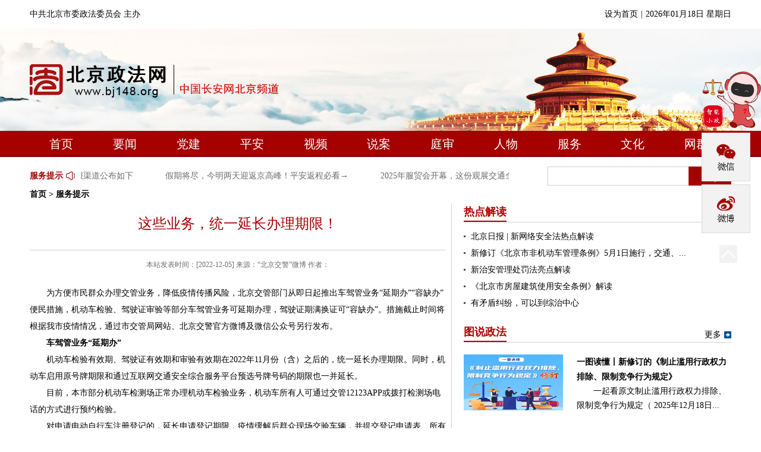

--- FILE ---
content_type: text/html; charset=utf-8
request_url: https://www.bj148.org/fwts/202212/t20221205_1643239.html
body_size: 13659
content:
<!DOCTYPE html>
<html lang="zh-cn">

<head>
    <meta http-equiv="Content-Type" content="text/html; charset=utf-8" />
    <meta http-equiv="X-UA-Compatible" content="ie=edge">
    <title>
        服务提示-北京政法网
    </title>
    <!-- pub-css -->
    <!--SEO-->
<meta name="keywords" content=""/>
<meta name="description" content="北京市规范法律咨询服务机构专项行动投诉举报渠道公布"/>
<link rel="shortcut icon" type="images/x-icon" href="../../favicon.ico">

<style>
        /* http://meyerweb.com/eric/tools/css/reset/ 
        v2.0 | 20110126
        License: none (public domain)
        */
        * {
          box-sizing:border-box;
          -moz-box-sizing:border-box; /* Firefox */
          -webkit-box-sizing:border-box; /* Safari */
        }
      html, body, div, span, applet, object, iframe,
      h1, h2, h3, h4, h5, h6, p, blockquote, pre,
      a, abbr, acronym, address, big, cite, code,
      del, dfn, em, img, ins, kbd, q, s, samp,
      small, strike, strong, sub, sup, tt, var,
      b, u, i, center,
      dl, dt, dd, ol, ul, li,
      fieldset, form, label, legend,
      table, caption, tbody, tfoot, thead, tr, th, td,
      article, aside, canvas, details, embed, 
      figure, figcaption, footer, header, hgroup, 
      menu, nav, output, ruby, section, summary,
      time, mark, audio, video {
          margin: 0;
          padding: 0;
          border: 0;
          font-size: 100%;
          vertical-align: baseline;
      }
      /* HTML5 display-role reset for older browsers */
      article, aside, details, figcaption, figure, 
      footer, header, hgroup, menu, nav, section {
          display: block;
      }
      body {
      line-height: 1;
      min-width: 1180px;
      font-family: "simsun";
      font-size: 14px;
      }
      ol, ul {
          list-style: none;
      }
      blockquote, q {
          quotes: none;
      }
      blockquote:before, blockquote:after,
      q:before, q:after {
          content: '';
          content: none;
      }
      table {
          border-collapse: collapse;
          border-spacing: 0;
      }
      a{text-decoration: none;color: #000;}
      a:hover{text-decoration: underline}
      .fff{color:#fff !important;}
      .fff a{color:#fff !important;}
      /* *******************************通用样式 ********************************* */
      .container{width: 1180px;margin: 0 auto}
      /* ====清除浮动=== */
      .clearfix:after {display: block;clear: both;content: "";visibility: hidden;height: 0;}
      .clearfix {zoom: 1;}
      .fl{float: left;}
      .fr{float: right;}
      /* 通用头部 ---------------   header */
      #header .top-bar{height: 48px;line-height: 48px;}
      #header .add-to > li {float: left;margin-left: 5px;}
      #header .banner-bar{height: 172px; background: url(../../newimage/head-bgimg.jpg) no-repeat center center}
      #header .banner-bar .logo{display:inline-block;margin-top: 60px;font-size:0}
      /* 导航 */
      #nav{height: 44px; line-height: 44px;background-color: #a40100;border-bottom: 3px solid #810101}
      #nav .nav-bar >li {float: left;width: 12.5%; text-align: center; }
      #nav .nav-bar >li a{ height: 41px;color: #fff;display: block;font-family: "微软雅黑";font-size: 20px;}
      #nav .nav-bar >li a:hover{ background: #fff;color: #a40100; text-decoration: none;}
      /* 微信 */
      .zfw-share {position: fixed;top: 120px;right: 0;z-index: 111}
     
      .zfw-share >li { width: 82px;height: 82px;margin-top: 5px;cursor: pointer;background: no-repeat center center}
      .zfw-share >li.share-1{position:relative; background: url("../../newimage/wx.jpg");}
      .zfw-share >li.share-1:hover img{display:block}
      .zfw-share >li.share-1 > img{position:absolute;top:0;left:-100px; display:none;}
      .zfw-share >li.share-2:hover img{display:block}
      .zfw-share >li.share-2 > img{position:absolute;top:180px;left:-100px; display:none;}
      .zfw-share >li.share-2{background: url("../../newimage/wb.jpg") }
      .zfw-share >li.share-3{background: url("../../newimage/khd.jpg") }
      .zfw-share >li.share-4{background: url("../../newimage/fxb.jpg") }
      .zfw-share >li.share-5{width:30px;height: 30px; margin-left: 30px;margin-top: 20px;  background: url("../../newimage/go-top.jpg");}
	  .zfw-share >li >a {display:block; width:80px;height:80px;}
      /* hot-info */
      .hot-search{padding-top: 16px !important;}
      /* 本例子css */
      .txtMarquee-left{ width:722px;  position:relative;  }
      .txtMarquee-left .bd .tempWrap{ width:720px !important; }/* 用 !important覆盖SuperSlide自动生成的宽度，这样就可以手动控制可视宽度。 */
      .txtMarquee-left .bd ul{ overflow:hidden; zoom:1; }
      .txtMarquee-left .bd ul li{ margin-right:54px;  float:left; height:32px; line-height:32px;  text-align:left; _display:inline; width:auto !important;  }/* 用 width:auto !important 覆盖SuperSlide自动生成的宽度，解决文字不衔接问题 */
      .txtMarquee-left .bd ul li a{ color:#6b6b6b;  }
      /* 服务提示 */
      i{display: inline-block; background: url("../../newimage/sprit.png") no-repeat}
      .fwts{color: #a40100;font-weight: bold; height: 32px;line-height: 32px; }  
      .fwts a{color: #a40100;}
       /* 服务提示 */
      i.laba{width: 15px;height: 20px;background-position: -20px 1px;margin:0  10px 0 5px; vertical-align:middle;}
      .ssearch{width: 237px;height: 32px;line-height: 32px;padding-left: 10px; border: 1px solid #d2d2d2;border-right:0; vertical-align: middle}
      #search-btn{display: inline-block; width: 72px;height: 32px;background: url(../../newimage/search.jpg) no-repeat center center; vertical-align: middle;cursor: pointer}
      /* 主要信息   通用样式 */
      .content{margin-top: 28px;}
      .con-list{ margin: 12px 0;height:154px;}
      .pub-title{height: 30px; line-height: 30px; border-bottom: 1px solid #d2d2d2;}
      .pub-title h2{float: left; font:bold 18px/28px "微软雅黑";color: #a40100;border-bottom: 2px solid #a40100}
      .pub-list span{color: #b5c9db;}
      .pub-list >li{font: 14px/30px "simsun"}
      .pub-list >li span{margin-right: 5px;font-weight: bold}
      .more{float: right;}
      .moreIcon{ width: 14px;height: 14px; background-position: 0 0; vertical-align: middle}
      .ptxt{text-indent:2em;text-align: justify;font: 12px/24px "simsun";color: #6b6b6b;}

      /* footer */
      #footer{height: 140px;background-color: #a40100; text-align: center;color: #fff;padding-top:50px; }
      #footer ul{padding-top: 46px; margin-bottom: 12px;}
      #footer ul li{display: inline-block; color: #fff;}
      #footer a{color: #fff;}
      #footer p{margin-bottom: 12px;}
      /* 友情链接 */
      .friend-link{margin-top: 10px; border-top:2px solid #a40100;min-height: 140px;}
      /* 本例子css */
      .slideTxtBox{ text-align:left;  }
      .slideTxtBox .hd{ height:40px; line-height:40px; position:relative; font: 16px/40px "微软雅黑"}
      .slideTxtBox .hd ul{ float:left;  position:absolute; left:0; top:-2px;  width:1180px;overflow: hidden }
      .slideTxtBox .hd ul li{ float:left; width:20%; cursor:pointer;text-align: center  }
      .slideTxtBox .hd ul li.on{ border-top:2px solid #035392; color: #035392;}
      .slideTxtBox .bd {overflow:hidden;}
      .slideTxtBox .bd ul{  zoom:1;  }
      .slideTxtBox .bd li{float: left; height:24px; line-height:30px; width: 11% ;overflow: hidden;text-align: center }
      .slideTxtBox .bd li a{color: #6b6b6b}
      .slideTxtBox .bd li .date{ float:right; color:#999;  }
    </style>
    <!-- pub-css -->
    <!-- /*********************************************************/ -->
    <style>
        .container {
            margin: 0 auto;
        }
        
        .crumbs {
            width: 1180px;
            margin: 0 auto;
            height: 30px;
            font: bold 14px/30px "simsun";
        }
        
        .ove-bg {
            background:url(../../newimage/bg-001.png) repeat-y;
        }
        
        .width-700 {
            width: 700px;
        }
        
        .peruse-box {
            overflow: hidden;
        }
        
        .peruse-box h3 {
            font: 24px/28px "微软雅黑";
            color: #a40100;
            text-align: center;
            padding: 20px;
        }
        
        .peruse-box .info {
            color: #6c6c6c;
            font: normal 12px/28px "simsun";
            text-align: center;
            border-top: 1px #d2d2d2 solid;
            padding: 10px 0px 20px;
        }
        
        .peruse-box #zhengwen {
            font: normal 14px/28px "simsun";
        }
        
        .peruse-box .fenxiang {
            padding: 20px 0px;
        }
        
        .peruse-box .Before,
        .peruse-box .after {
            height: 29px;
            font: normal 14px/28px "simsun";
            padding-left: 100px;
        }
        
        .peruse-box .Before a,
        .peruse-box .after a {
            color: #797979;
        }
        
        .peruse-box .Before {
            background:url(../../newimage/icon-002.gif) no-repeat;
            margin-bottom: 12px;
        }
        
        .peruse-box .after {
            background:url(../../newimage/icon-003.gif) no-repeat;
        }
        
        .width-450 {
            width: 450px;
        }
        
        .ove-column-box {
            overflow: hidden;
            position: relative;
            padding-bottom: 20px;
        }
        
        .ove-column-box h2 {
            height: 31px;
            border-bottom: 1px #d2d2d2 solid;
        }
        
        .ove-column-box h2 p {
            border-bottom: 2px #b10200 solid;
            font: bold 18px/29px "微软雅黑";
            color: #b10200;
        }
        
        .ove-column-box dl {
            overflow: hidden;
            padding-top: 20px;
            height: 116px;
        }
        
        .ove-column-box dl dt {
            width: 167px;
        }
        
        .ove-column-box dl dd {
            width: 260px;
            overflow: hidden;
            font: normal 12px/24px "simsun";
        }
        
        .ove-column-box dl dd h3 {
            font-weight: bold;
            font-size: 16px;
        }
        
        .ove-column-box dl dd p {
            text-indent: 2em;
        }
        
        .ove-column-box ul {
            padding-top: 10px;
        }
        
        .ove-column-box ul li {
            font: 14px/28px "simsun";
            padding-right: 10px;
        }
        
        .ove-column-box ul li a {
            background:url(../../newimage/dot-001.gif) no-repeat left 12px;
            padding-left: 12px;
            display: block;
        }
        
        .ove-column-box a.more {
            position: absolute;
            top: 10px;
            right: 0px;
            padding-right: 17px;
            background:url(../../newimage/icon-001.gif) no-repeat right center;
        }
        
        .fujiantxt>a {
            display: block;
            margin-top: 10px;
        }
    </style>
</head>

<body>
    <!-- 通用头部嵌套 -->
    <style>
#nav .nav-bar >li.on{background: #fff;
    color: #a40100;
    text-decoration: none; }

#nav .nav-bar >li.on a {
    color: #a40100;
}
</style>
<!-- 微信 -->
   <!-- 微信 -->
    <ul class="zfw-share">
<a href="https://fxb.bj148.org:81" target="_blank"><img src="../../images/fxb_icon.png" width="100" height="95" /></a>

          <li class="share-1"> <img src="../../images/zfw-wx.jpg" width="100" height="100" /> </li>
          <li class="share-2"> <img src="../../images/zfw-wb.jpg" width="100" height="100" /> </li>
          <!--    <li class="share-3"><a href="" target="_blank" title="要闻"></a></li> -->
          
          <li id="top" class="share-5"></li>
    </ul>
    <!-- *微信 -->
    <!-- 头部 -->
    <div id="header">
        <div class="container top-bar">
            <span>中共北京市委政法委员会 主办</span>
            <ul class="add-to fr">
               <!-- <li><a href="javascript:void(0)" id="cniil_wza" >网站无障碍</a> </li>
                <li> |</li> -->
                <li onclick="SetHome(this,window.location)" style="cursor:pointer">设为首页</li>
                <li> |</li>
                <li id="date1"></li>
            </ul>
        </div>
        <!-- banner -->
        <div class="banner-bar">
            <div class="container">
                <a href="../../" class="logo"><h1>北京政法网<img src="../../newimage/zfw-logo.png" alt="" /></h1></a>
            </div>
        </div>
          <!-- *banner -->
<style>#nav .nav-bar >li{width: 9.05%}</style>
        <!-- 导航栏 -->
        <div id="nav">
            <ul class="container nav-bar clearfix">
                <li><a href="../../">首页</a></li>
                <li><a href="../../zf1/"  title="要闻">要闻</a></li>
                <li> <a href="../../dj/"  title="党建">党建</a></li>
                <li> <a href="../../zz1/" title="平安">平安</a></li>
                <li> <a href="../../sp/"  title="视频">视频</a></li>
                <li> <a href="../../sa1/"  title="说案">说案</a></li>
                <li> <a href="../../ts1/"  title="庭审">庭审</a></li>
                <li> <a href="../../rw1/"  title="人物">人物</a></li>
                <li> <a href="../../fw/"  title="服务">服务</a></li>
                <li> <a href="../../wh/"  title="文化">文化</a></li>
                <li> <a href="../../wq/"  title="网群">网群</a></li>
            </ul>
        </div>
         <!-- *导航栏 -->
    </div>
     <!-- 头部 -->
    <!-- */通用头部嵌套 -->
    <!-- 二级栏目通用搜索嵌套 -->
    <div class="hot-search container clearfix">
            <!-- 服务提示 -->
            <div class="hot-info">
                <h3 class="fwts fl"><a href="../" target="_blank" title="服务提示">服务提示</a><i class="laba"></i></h3>
                <div class="txtMarquee-left fl">
                   <div class="bd">
                      <ul class="infoList">
                            
                                 <li>
                                     <a href="../202510/t20251016_1677033.html" title="北京市规范法律咨询服务机构专项行动投诉举报渠道公布如下"
                                         target="_blank">
                                        北京市规范法律咨询服务机构专项行动投诉举报渠道公布如下
                                     </a>
                                 </li>
                            
                                 <li>
                                     <a href="../202510/t20251015_1677021.html" title="假期将尽，今明两天迎返京高峰！平安返程必看→"
                                         target="_blank">
                                        假期将尽，今明两天迎返京高峰！平安返程必看→
                                     </a>
                                 </li>
                            
                                 <li>
                                     <a href="../202509/t20250910_1676622.html" title="2025年服贸会开幕，这份观展交通全攻略请收好！"
                                         target="_blank">
                                        2025年服贸会开幕，这份观展交通全攻略请收好！
                                     </a>
                                 </li>
                            
                      </ul>
                    </div>
                </div>
            </div>
            <!-- 搜索 -->
          <form id="queryForm" name="queryForm" method="get"  target="_blank" action="//search.bj148.org/s?siteCode=bjzfzzw" class="fm posr">
	<div class="search fr">
                <input type="hidden" name="tab" value="all" />
                <input type="hidden" name="siteCode" value="bjzfzzw" />
					    <input type="text" name="qt" class="ssearch" id="qt" maxlength="38" value="" autocomplete="off" /><span id="search-btn" onclick="gosearch()"></span>
    </div>
</form>  

  </div>
    <!-- */二级栏目通用搜索嵌套 -->
    <div class="crumbs">
        <a href="../../" title="首页">首页</a>&nbsp;&gt;&nbsp;服务提示
    </div>
    <div class="content container clearfix ove-bg">
        <div class="fl width-700">
            <div class="peruse-box">
                <h3>
                    这些业务，统一延长办理期限！
                </h3>
                <h4 style="color:#333;margin:10px 0;text-align:center">
                    
                </h4>
                <div class="info">本站发表时间：[2022-12-05] 来源：“北京交警”微博 作者：
                </div>
                <div id="zhengwen">
                    <div class=TRS_Editor><div>　　为方便市民群众办理交管业务，降低疫情传播风险，北京交管部门从即日起推出车驾管业务“延期办”“容缺办”便民措施，机动车检验、驾驶证审验等部分车驾管业务可延期办理，驾驶证期满换证可“容缺办”。措施截止时间将根据我市疫情情况，通过市交管局网站、北京交警官方微博及微信公众号另行发布。</div>
<div>　　<b>车驾管业务“延期办”</b></div>
<div>　　机动车检验有效期、驾驶证有效期和审验有效期在2022年11月份（含）之后的，统一延长办理期限。同时，机动车启用原号牌期限和通过互联网交通安全综合服务平台预选号牌号码的期限也一并延长。</div>
<div>　　目前，本市部分机动车检测场正常办理机动车检验业务，机动车所有人可通过交管12123APP或拨打检测场电话的方式进行预约检验。</div>
<div>　　对申请电动自行车注册登记的，延长申请登记期限，疫情缓解后群众现场交验车辆，并提交登记申请表、所有人身份证明、购车凭证和车辆整车出厂合格证明等材料办理即可。</div>
<div>　　<b>期满换证“容缺办”</b></div>
<div>　　办理期满换证业务时，驾驶人暂时无法提供身体条件证明的，可以通过“交管12123”APP中“延期提交身体证明”功能栏先予办理驾驶证换证。</div>
<div>　　补交身体条件证明时，如果您在具有互联网传输数据条件的体检医疗机构体检后，无需再到窗口进行提交；您也可以持纸质身体条件证明前往全市任意车管所、车管站进行提交或将纸质身体条件证明邮寄至北京车驾管网办业务中心，邮寄地址：北京市丰台区莲花池东路126号C座（联系电话：63972122）。</div>
<div>　　<b>网上办理更便捷</b></div>
<div>　　目前，“交管12123”APP具有“补换领驾驶证”、“补换领行驶证”、“补换领机动车号牌”、“变更机动车联系方式”、“备案非本人机动车”、“机动车转籍申请”等三十余项服务，这些车驾管业务均可网上办、掌上办，免奔波、不排队，省时省心又省事。</div>
<div>　　交管部门提示广大驾驶人及车主：为了方便您网上办理机动车和驾驶证业务，及时接收交管部门各类提醒告知信息，欢迎您下载安装“交管12123”APP,体验网上办的便捷（下载地址可点击下方“阅读原文”跳转至：https://bj.122.gov.cn/#/app）。</div>
<div style="text-align: center;"><img src="./W020221205507102028086.png" style="border-width: 0px;" alt="" OLDSRC="W020221205507102028086.png" /></div>
<div>　　<b>32项车驾管业务“网上办”</b></div>
<div>　　机动车业务</div>
<div>　　1新车选号</div>
<div>　　2在用车选号</div>
<div>　　3新能源车换牌选号</div>
<div>　　4号牌号段公布</div>
<div>　　5备案非本人机动车</div>
<div>　　6新能源车换牌预约</div>
<div>　　7补换领机动车号牌</div>
<div>　　8补换领行驶证</div>
<div>　　9补领检验合格标志</div>
<div>　　10变更机动车联系方式</div>
<div>　　11免检车申领检验标志</div>
<div>　　12机动车转籍申请</div>
<div>　　13异常选号资料修改</div>
<div>　　14申请临时号牌</div>
<div>　　15机动车预约检验</div>
<div>　　驾驶证业务</div>
<div>　　1考试预约</div>
<div>　　2取消考试预约</div>
<div>　　3考试信息公布</div>
<div>　　4考试费缴纳</div>
<div>　　5初学增驾工本费缴纳</div>
<div>　　6电子学习驾驶证明</div>
<div>　　7驾驶证补换领</div>
<div>　　8延期换领驾驶证</div>
<div>　　9延期提交身体证明</div>
<div>　　10延期驾驶证审验</div>
<div>　　11变更驾驶证联系方式</div>
<div>　　12驾驶证审验业务申请</div>
<div>　　13驾驶证电子版</div>
<div>　　学习教育业务</div>
<div>　　1驾驶人审验</div>
<div>　　2满分学习考试</div>
<div>　　便民服务</div>
<div>　　1业务委托申请</div>
<div>　　2老年人业务代办</div></div>
                </div>
                <div class="fujian">
                    <p style="border-bottom:2px solid #ddd"></p><br />
                    <span class="fujiantxt">
                        
                    </span>
                </div>
                <!--分页开始-->
                <div style='width:100%;float:right;text-align:center;' id="page_nav">
                    <div align="right">
                        <!--用于分页的脚本 开始-->
                        <SCRIPT LANGUAGE="JavaScript">

                            function createPageHTML(_nPageCount, _nCurrIndex, _sPageName, _sPageExt) {
                               if (_nPageCount == null || _nPageCount <= 1) {
                                    return;
                                }
                                document.write("第&nbsp;");
                                var nCurrIndex = _nCurrIndex || 0;
                                if (nCurrIndex == 0)
                                    document.write("1&nbsp;");
                                else
                                    document.write("<a class=\"black\" href=\"" + _sPageName + "." + _sPageExt + "\">1</a>&nbsp;");

                                for (var i = 1; i < _nPageCount; i++) {
                                    if (nCurrIndex == i)
                                        document.write((i + 1) + "&nbsp;");
                                    else
                                        document.write("<a class=\"black\" href=\"" + _sPageName + "_" + i + "." + _sPageExt + "\">" + (i + 1) + "</a>&nbsp;");
                                }
                                document.write("&nbsp;页");
                            }
                        </SCRIPT>
                        <SCRIPT LANGUAGE="JavaScript">
                            createPageHTML(1, 0, "t20221205_1643239", "html");
                        </SCRIPT>
                        <!--用于分页的脚本 结束-->

                    </div>
                </div>
                <!--分页结束-->

                <div style="margin-top:30px;">[供稿单位：] &nbsp; <span style="float:right;"> [责任编辑：]</span></div>
                <div class="fenxiang">
                    <div class="bdsharebuttonbox">
                        <a href="#" class="bds_qzone" data-cmd="qzone" title="分享到QQ空间"></a>
                        <a href="#" class="bds_tsina" data-cmd="tsina" title="分享到新浪微博"></a>
                        <a href="#" class="bds_renren" data-cmd="renren" title="分享到人人网"></a>
                        <a href="#" class="bds_tqq" data-cmd="tqq" title="分享到腾讯微博"></a>
                        <a href="#" class="bds_sqq" data-cmd="sqq" title="分享到QQ好友"></a>
                        <a href="#" class="bds_douban" data-cmd="douban" title="分享到豆瓣网"></a>
                        <a href="#" class="bds_weixin" data-cmd="weixin" title="分享到微信"></a>
                        <a href="#" class="bds_more" data-cmd="more"></a>
                    </div>
                    <script>
                        window._bd_share_config = {
                            "common": {
                                "bdSnsKey": {},
                                "bdText": "",
                                "bdMini": "2",
                                "bdMiniList": false,
                                "bdPic": "",
                                "bdStyle": "0",
                                "bdSize": "16"
                            },
                            "share": {}
                        };
                        with(document) 0[(getElementsByTagName('head')[0] || body).appendChild(createElement('script')).src = 'https://www.bj148.org/static/api/js/share.js?v=89860593.js?cdnversion=' + ~(-new Date() / 36e5)];
//<!-- http://bdimg.share.baidu.com/static/api/js/share.js -->
                    </script>
                </div>
               <ul>
                    <li class="Before">
                        
                            <A href="./t20221206_1643361.html" Title="北京：2022年12月6日起，我市核酸检测查验实行新措施">
                                北京：2022年12月6日起，我市核酸检测查验实行新措施
                            </A>
                        
                    </li>
                    <li class="after">
                        
                            <A href="./t20221205_1643236.html" Title="
                                收到ETC认证短信请小心受骗，此类诈骗近期扎堆儿出现">
                                收到ETC认证短信请小心受骗，此类诈骗近期扎堆儿出现
                            </A>
                        
                    </li>
                </ul> 





            </div>
        </div>
        <div class="fr width-450">
           
<iframe src="https://www.bj148.org/index_4772.html" height="1170" width="450" frameborder="0" scrolling="no" ></iframe>

        </div>
    </div>
    <!-- 通用底部嵌套 -->
    <style>
.slideTxtBox .bd li{
    color: #6b6b6b;
}
</style>
<div class="friend-link container">
    <div class="slideTxtBox">
        <div class="hd">
            <ul>
                
                    <li>
                        中央政法机关
                    </li>
                
                    <li>
                        长安网群
                    </li>
                
                    <li>
                        市政法单位
                    </li>
                
                    <li>
                        区委政法委
                    </li>
                
                    <li>
                        重要政法媒体
                    </li>
                
            </ul>
        </div>
        <div class="bd">
            
                <ul>
                    
                        <li>

                            <a href="https://www.court.gov.cn/index.html" title="最高人民法院"
                                target="_blank">

                                最高人民法院

                            </a>

                        </li>
                    
                        <li>

                            <a href="http://www.spp.gov.cn/" title="最高人民检察院"
                                target="_blank">

                                最高人民检察院

                            </a>

                        </li>
                    
                        <li>

                            <a href="http://www.mps.gov.cn/" title="公安部"
                                target="_blank">

                                公安部

                            </a>

                        </li>
                    
                        <li>

                            <a href="http://www.moj.gov.cn/" title="司法部"
                                target="_blank">

                                司法部

                            </a>

                        </li>
                    
                </ul>
            
            
                <ul>
                    
                        <li style="width:9%">

                            <a href="http://chinapeace.gov.cn/" title="中国长安网"
                                target="_blank">

                                中国长安网

                            </a>

                        </li>
                    
                        <li style="width:9%">

                            <a href="http://www.bj148.org/" title="北京"
                                target="_blank">

                                北京

                            </a>

                        </li>
                    
                        <li style="width:9%">

                            <a href="http://www.shzfzz.net/" title="上海"
                                target="_blank">

                                上海

                            </a>

                        </li>
                    
                        <li style="width:9%">

                            <a href="http://www.tjcaw.gov.cn/" title="天津"
                                target="_blank">

                                天津

                            </a>

                        </li>
                    
                        <li style="width:9%">

                            <a href="http://www.jszf.org/" title="江苏"
                                target="_blank">

                                江苏

                            </a>

                        </li>
                    
                        <li style="width:9%">

                            <a href="http://www.pazjw.gov.cn/" title="浙江"
                                target="_blank">

                                浙江

                            </a>

                        </li>
                    
                        <li style="width:9%">

                            <a href="http://www.hebeipingan.org.cn/" title="河北"
                                target="_blank">

                                河北

                            </a>

                        </li>
                    
                        <li style="width:9%">

                            <a href="http://www.sxpeace.gov.cn/" title="山西"
                                target="_blank">

                                山西

                            </a>

                        </li>
                    
                        <li style="width:9%">

                            <a href="http://www.lnfz.cn/" title="辽宁"
                                target="_blank">

                                辽宁

                            </a>

                        </li>
                    
                        <li style="width:9%">

                            <a href="http://www.hljzfw.gov.cn/" title="黑龙江"
                                target="_blank">

                                黑龙江

                            </a>

                        </li>
                    
                        <li style="width:9%">

                            <a href="http://www.ahcaw.com/" title="安徽"
                                target="_blank">

                                安徽

                            </a>

                        </li>
                    
                        <li style="width:9%">

                            <a href="http://www.pafj.net/" title="福建"
                                target="_blank">

                                福建

                            </a>

                        </li>
                    
                        <li style="width:9%">

                            <a href="http://www.jxzfw.gov.cn/" title="江西"
                                target="_blank">

                                江西

                            </a>

                        </li>
                    
                        <li style="width:9%">

                            <a href="http://www.sdpeace.gov.cn/" title="山东"
                                target="_blank">

                                山东

                            </a>

                        </li>
                    
                        <li style="width:9%">

                            <a href="http://www.henanpeace.org.cn/" title="河南"
                                target="_blank">

                                河南

                            </a>

                        </li>
                    
                        <li style="width:9%">

                            <a href="http://www.hbcaw.gov.cn/" title="湖北"
                                target="_blank">

                                湖北

                            </a>

                        </li>
                    
                        <li style="width:9%">

                            <a href="http://www.gdzf.org.cn/" title="广东"
                                target="_blank">

                                广东

                            </a>

                        </li>
                    
                        <li style="width:9%">

                            <a href="http://www.hnzf.gov.cn/" title="湖南"
                                target="_blank">

                                湖南

                            </a>

                        </li>
                    
                        <li style="width:9%">

                            <a href="https://www.pagx.cn/" title="广西"
                                target="_blank">

                                广西

                            </a>

                        </li>
                    
                        <li style="width:9%">

                            <a href="https://www.hnzhengfa.gov.cn/" title="海南"
                                target="_blank">

                                海南

                            </a>

                        </li>
                    
                        <li style="width:9%">

                            <a href="https://www.pacq.gov.cn/" title="重庆"
                                target="_blank">

                                重庆

                            </a>

                        </li>
                    
                        <li style="width:9%">

                            <a href="https://www.sichuanpeace.gov.cn/" title="四川"
                                target="_blank">

                                四川

                            </a>

                        </li>
                    
                        <li style="width:9%">

                            <a href="http://www.gzpeace.gov.cn/" title="贵州"
                                target="_blank">

                                贵州

                            </a>

                        </li>
                    
                        <li style="width:9%">

                            <a href="https://www.yncaw.gov.cn/" title="云南"
                                target="_blank">

                                云南

                            </a>

                        </li>
                    
                        <li style="width:9%">

                            <a href="http://www.sxzf.gov.cn/" title="陕西"
                                target="_blank">

                                陕西

                            </a>

                        </li>
                    
                        <li style="width:9%">

                            <a href="https://www.gszfw.gov.cn/" title="甘肃"
                                target="_blank">

                                甘肃

                            </a>

                        </li>
                    
                        <li style="width:9%">

                            <a href="https://www.qhchangan.gov.cn/" title="青海"
                                target="_blank">

                                青海

                            </a>

                        </li>
                    
                        <li style="width:9%">

                            <a href="http://www.nxzfw.gov.cn/" title="宁夏"
                                target="_blank">

                                宁夏

                            </a>

                        </li>
                    
                        <li style="width:9%">

                            <a href="http://www.xjpeace.cn/" title="新疆"
                                target="_blank">

                                新疆

                            </a>

                        </li>
                    
                        <li style="width:9%">

                            <a href="https://www.nmgcaw.gov.cn" title="内蒙古"
                                target="_blank">

                                内蒙古

                            </a>

                        </li>
                    
                        <li style="width:9%">

                            <a href="http://www.jlpeace.gov.cn/" title="吉林"
                                target="_blank">

                                吉林

                            </a>

                        </li>
                    
                        <li style="width:9%">

                            <a href="https://zfw.xzdw.gov.cn/" title="西藏"
                                target="_blank">

                                西藏

                            </a>

                        </li>
                    
                        <li style="width:9%">

                            <a href="http://zfw.xjbt.gov.cn/" title="兵团"
                                target="_blank">

                                兵团

                            </a>

                        </li>
                    
                </ul>
            
            
                <ul>
                    
                        <li>

                            <a href="http://gaj.beijing.gov.cn/" title="北京市公安局"
                                target="_blank">

                                北京市公安局

                            </a>

                        </li>
                    
                        <li>

                            <a href="https://www.bjjc.gov.cn/" title="北京市人民检察院"
                                target="_blank">

                                北京市人民检察院

                            </a>

                        </li>
                    
                        <li>

                            <a href="https://bjgy.bjcourt.gov.cn/index.shtml" title="北京市高级人民法院"
                                target="_blank">

                                北京市高级人民法院

                            </a>

                        </li>
                    
                        <li>

                            <a href="http://sfj.beijing.gov.cn/" title="北京市司法局"
                                target="_blank">

                                北京市司法局

                            </a>

                        </li>
                    
                        <li>

                            <a href="http://www.bjfxh.org.cn/" title="北京市法学会"
                                target="_blank">

                                北京市法学会

                            </a>

                        </li>
                    
                </ul>
            
                <ul>
                    
                        <li>

                            <a href="http://www.bj148.org/wq/qwzfw/dc/" title="东城"
                                target="_blank">

                                东城

                            </a>

                        </li>
                    
                        <li>

                            <a href="https://www.bj148.org/wq/qwzfw/xc/" title="西城"
                                target="_blank">

                                西城

                            </a>

                        </li>
                    
                        <li>

                            <a href="http://www.bj148.org/wq/qwzfw/cy/" title="朝阳"
                                target="_blank">

                                朝阳

                            </a>

                        </li>
                    
                        <li>

                            <a href="http://www.bj148.org/wq/qwzfw/hd/" title="海淀"
                                target="_blank">

                                海淀

                            </a>

                        </li>
                    
                        <li>

                            <a href="https://www.bj148.org/wq/qwzfw/ft/" title="丰台"
                                target="_blank">

                                丰台

                            </a>

                        </li>
                    
                        <li>

                            <a href="http://www.bj148.org/wq/qwzfw/sjs/" title="石景山"
                                target="_blank">

                                石景山

                            </a>

                        </li>
                    
                        <li>

                            <a href="http://www.bj148.org/wq/qwzfw/mtg/" title="门头沟"
                                target="_blank">

                                门头沟

                            </a>

                        </li>
                    
                        <li>

                            <a href="https://www.bj148.org/wq/qwzfw/fs/" title="房山"
                                target="_blank">

                                房山

                            </a>

                        </li>
                    
                        <li>

                            <a href="https://www.bj148.org/wq/qwzfw/tz/" title="通州"
                                target="_blank">

                                通州

                            </a>

                        </li>
                    
                        <li>

                            <a href="http://www.bj148.org/wq/qwzfw/sy/" title="顺义"
                                target="_blank">

                                顺义

                            </a>

                        </li>
                    
                        <li>

                            <a href="https://www.bj148.org/wq/qwzfw/dx/" title="大兴"
                                target="_blank">

                                大兴

                            </a>

                        </li>
                    
                        <li>

                            <a href="https://www.bj148.org/wq/qwzfw/cp/" title="昌平"
                                target="_blank">

                                昌平

                            </a>

                        </li>
                    
                        <li>

                            <a href="http://www.bj148.org/wq/qwzfw/pg/" title="平谷"
                                target="_blank">

                                平谷

                            </a>

                        </li>
                    
                        <li>

                            <a href="https://www.bj148.org/wq/qwzfw/hr/" title="怀柔"
                                target="_blank">

                                怀柔

                            </a>

                        </li>
                    
                        <li>

                            <a href="https://www.bj148.org/wq/qwzfw/my/" title="密云"
                                target="_blank">

                                密云

                            </a>

                        </li>
                    
                        <li>

                            <a href="http://www.bj148.org/wq/qwzfw/yq/" title="延庆"
                                target="_blank">

                                延庆

                            </a>

                        </li>
                    
                </ul>
            
                <ul>
                    
                        <li>

                            <a href="http://epaper.legaldaily.com.cn/fzrb/content/PaperIndex.htm" title="法治日报"
                                target="_blank">

                                法治日报

                            </a>

                        </li>
                    
                        <li>

                            <a href="https://rmfyb.chinacourt.org/" title="人民法院报"
                                target="_blank">

                                人民法院报

                            </a>

                        </li>
                    
                        <li>

                            <a href="http://newspaper.jcrb.com/" title="检察日报"
                                target="_blank">

                                检察日报

                            </a>

                        </li>
                    
                        <li>

                            <a href="http://epaper.cpd.com.cn/" title="人民公安报"
                                target="_blank">

                                人民公安报

                            </a>

                        </li>
                    
                        <li>

                            <a href="http://www.jcrb.com/" title="正义网"
                                target="_blank">

                                正义网

                            </a>

                        </li>
                    
                        <li>

                            <a href="http://www.legaldaily.com.cn/" title="法治网"
                                target="_blank">

                                法治网

                            </a>

                        </li>
                    
                        <li>

                            <a href="https://www.chinacourt.org/index.shtml" title="中国法院网"
                                target="_blank">

                                中国法院网

                            </a>

                        </li>
                    
                        <li>

                            <a href="https://www.cpd.com.cn/" title="中国警察网"
                                target="_blank">

                                中国警察网

                            </a>

                        </li>
                    
                        <li>

                            <a href="http://www.mzyfz.com/" title="民主与法制网"
                                target="_blank">

                                民主与法制网

                            </a>

                        </li>
                    
                        <li>

                            <a href="http://tv.cctv.com/cctv12/" title="中央电视台社会与法频道"
                                target="_blank">

                                中央电视台社会与法频道

                            </a>

                        </li>
                    
                        <li>

                            <a href="http://www.xinhuanet.com/legal/" title="新华网法治频道"
                                target="_blank">

                                新华网法治频道

                            </a>

                        </li>
                    
                </ul>
            
        </div>
    </div>
</div>
<div id="footer" class="clearfix">
    <p><span>中共北京市委政法委员会 主办</span> </p>
    <p><a href="../../wzdt/" target="_blank" title="网站地图">
            网站地图
        </a> | <a href="../../gywm/" target="_blank" title="关于我们">
            关于我们
        </a> | <a href="../../lxwm/" target="_blank" title="联系我们">
            联系我们
        </a>
        <a href="http://www.beian.gov.cn/portal/registerSystemInfo?recordcode=11010502046778" target="_blank"><img src="../../lxwm/images/P020211009570320029319.png" style="margin: 0 10px;" />京公网安备 11010502046778号</a> 
        备案号:<a href="https://beian.miit.gov.cn" target="_blank" title="备案号">京ICP备07013604号-2 </a> 
   </p>
    <div class="container" style="position:relative;">
        <div style="position:absolute;top:-80px;left:100px;" class="dzjg">
            <a href="https://bszs.conac.cn/sitename?method=show&id=352659D1BA0C025EE053012819AC16A0" target="_blank"><img id="imgConac" vspace="0" hspace="0" border="0" src="https://dcs.conac.cn/image/red.png" data-bd-imgshare-binded="1" /></a>
            </div>
        </div>
    </div>
    <script src="/images/jquery.min.js"></script>
    <script src="/js/jquery.SuperSlide.2.1.1.js"></script>
    <script defer async type="text/javascript" src="https://api.govwza.cn/cniil/assist.js?sid=54052&pos=left"></script>
                <!-- --------/通用JS 嵌套 -->
                <script>
                    // 检测浏览器版本 不低于ie7
                    if (navigator.appName == "Microsoft Internet Explorer" && parseInt(navigator.appVersion.split(";")[
                            1].replace(/[ ]/g, "").replace("MSIE", "")) < 8) {
                        alert("您的浏览器版本过低，为了更好视觉效果，请下载IE8以上版本");
                    }
                    // 首页时间显示
                    getTime();

                    function getTime() {
                        var dateObj = new Date();
                        var year = dateObj.getFullYear(); //年
                        var month = dateObj.getMonth() + 1; //月  (注意：月份+1)
                        var date = dateObj.getDate(); //日
                        var day = dateObj.getDay();
                        var weeks = ["星期日", "星期一", "星期二", "星期三", "星期四", "星期五", "星期六"];
                        var week = weeks[day]; //根据day值，获取星期数组中的星期数。
                        var hours = dateObj.getHours(); //小时
                        var minutes = dateObj.getMinutes(); //分钟
                        var seconds = dateObj.getSeconds(); //秒
                        if (month < 10) {
                            month = "0" + month;
                        }
                        if (date < 10) {
                            date = "0" + date;
                        }
                        if (hours < 10) {
                            hours = "0" + hours;
                        }
                        if (minutes < 10) {
                            minutes = "0" + minutes;
                        }
                        if (seconds < 10) {
                            seconds = "0" + seconds;
                        }
                        var newDate = year + "年" + month + "月" + date + "日" + "&nbsp" + week;
                        document.getElementById("date1").innerHTML = newDate; //在div中写入时间
                        //每隔500ms执行一次getTime()
                    }
                    setInterval('getTime()', 1000);
                    // 加入收藏 ==  设为首页
                    function SetHome(obj, vrl) {
                        try {
                            obj.style.behavior = 'url(#default#homepage)';
                            obj.setHomePage(vrl);
                        } catch (e) {
                            if (window.netscape) {
                                try {
                                    netscape.security.PrivilegeManager.enablePrivilege("UniversalXPConnect");
                                } catch (e) {
                                    alert(
                                        "此操作被浏览器拒绝！\n请在浏览器地址栏输入“about:config”并回车\n然后将 [signed.applets.codebase_principal_support]的值设置为'true',双击即可。"
                                    );
                                }
                                var prefs = Components.classes['@mozilla.org/preferences-service;1'].getService(
                                    Components.interfaces.nsIPrefBranch);
                                prefs.setCharPref('browser.startup.homepage', vrl);
                            } else {
                                alert("您的浏览器不支持，请按照下面步骤操作：1.打开浏览器设置。2.点击设置网页。3.输入：" + vrl + "点击确定。");
                            }
                        }
                    }
                    // 加入收藏 兼容360和IE6 
                    function shoucang(sTitle, sURL) {
                        try {
                            window.external.addFavorite(sURL, sTitle);
                        } catch (e) {
                            try {
                                window.sidebar.addPanel(sTitle, sURL, "");
                            } catch (e) {
                                alert("加入收藏，请使用Ctrl+D进行添加");
                            }
                        }
                    }

                    // 导航栏定位
                    // $(function(){
                    //     $(window).scroll(function(){
                    //         var  intElemScrollTop = $(this).scrollTop()
                    //         if(intElemScrollTop >= 285){
                    //         $('#nav').addClass('fixd');
                    //     }else{
                    //         $("#nav").removeClass('fixd');  
                    //     }
                    //     })

                    // })

                    // 进度条
                    $.QianLoad = {
                        PageLoading: function (options) {
                            var defaults = {
                                delayTime: 500,
                                sleep: 0,
                                css: '<style>.load-wrap{width:100%;height:2px;position:absolute;top:0;left:0;}#pre-load{position:fixed;top:0;height:2px;background:#b60001;transition:opacity .5s linear}#pre-load span{position:absolute;width:150px;height:2px;-webkit-border-radius:100%;-webkit-box-shadow:#b60001 1px 0 6px 1px;opacity:1;right:-10px;-webkit-animation:pulse 2s ease-out 0s infinite}@-webkit-keyframes pulse{30%{opacity:.6}60%{opacity:0}to{opacity:.6}}</style>'
                            };
                            var options = $.extend(defaults, options);
                            $('head').append(defaults.css);
                            var _LoadingHtml = '<div class="load-wrap"><div id="pre-load">' + '<span></span>' +
                                '</div></div>';
                            $("body").append(_LoadingHtml);
                            document.onreadystatechange = PageLoaded;

                            function PageLoaded() {
                                var loadingMask = $('#pre-load');
                                $({
                                    property: 0
                                }).animate({
                                    property: 98
                                }, {
                                    duration: 1000,
                                    step: function () {
                                        var percentage = Math.round(this.property);
                                        loadingMask.css('width', percentage + "%");
                                        if (document.readyState == "complete") {
                                            loadingMask.css('width', 100 + "%");
                                            setTimeout(function () {
                                                loadingMask.animate({
                                                    "opacity": 0
                                                }, options.delayTime, function () {
                                                    $(this).remove();
                                                })
                                            }, options.sleep)
                                        }
                                    }
                                })
                            }
                        }
                    }
                    //调用
                    $.QianLoad.PageLoading({
                        sleep: 1000
                    });
     // 通用头部搜索框
       function gosearch(){
           var qt = document.getElementById("qt").value;
           if(qt == null || qt == ""){
               alert("请输入搜索条件");
           }else{
               $("#queryForm").submit();
           }
       }
                    $("#top").click(function () {
                        $('body,html').animate({
                            scrollTop: 0
                        }, 500);
                        return false;
                    });

                    jQuery(".txtMarquee-left").slide({
                        mainCell: ".bd ul",
                        autoPlay: true,
                        effect: "leftMarquee",
                        vis: 2,
                        interTime: 50
                    }); //热点信息
                    jQuery(".slideTxtBox1").slide(); //系统排名
                    jQuery(".slideTxtBox2").slide(); //月度排名
                    jQuery(".slideTxtBox").slide(); //友情链接


// <!-- 高亮 -->
$(".nav-bar > li").each(function(){
        if($(this).find("a")[0].innerText ==   $.trim($(".light").text())){
            $(this).addClass("on").siblings("li").removeClass("on");
        };
    })
                </script>
<!-- PHPStat Start -->
<script language="javascript">var __$nodeid='15914';</script>
<script language="JavaScript" charset="utf-8" src="//tj.bj148.org/phpstat/count/10000001/10000001.js"></script>
<!-- /PHPStat End -->
<!-- PHPStat Start -->
<script language="javascript">var __$nodeid='15914';</script>
<script language="JavaScript" charset="utf-8" src="//tj.bj148.org/phpstat/count/10000001/10000001.js"></script>
<!-- /PHPStat End -->
<!-- PHPStat Start -->
<script language="javascript">var __$nodeid='15914';</script>
<script language="JavaScript" charset="utf-8" src="//tj.bj148.org/phpstat/count/10000001/10000001.js"></script>
<!-- /PHPStat End -->

<!-- PHPStat Start -->
<script language="javascript">var __$nodeid='15914';var __$contentid='1643239';var __$title='这些业务，统一延长办理期限！';var __$AuthorPh='';var __$Editor='';var __$Liability='郜蕾';var __$pubtime='2022-12-05 14:03:00';var __$source='“北京交警”微博';
</script>
<script language="JavaScript" charset="utf-8" src="//tj.bj148.org/phpstat/count/10000001/10000001.js"></script>
<!-- /PHPStat End -->
<!-- PHPStat Start -->
<script language="javascript">var __$nodeid='15914';var __$contentid='1643239';var __$title='这些业务，统一延长办理期限！';var __$AuthorPh='';var __$Editor='';var __$Liability='郜蕾';var __$pubtime='2022-12-05 14:03:00';var __$source='“北京交警”微博';
</script>
<script language="JavaScript" charset="utf-8" src="//tj.bj148.org/phpstat/count/10000001/10000001.js"></script>
<!-- /PHPStat End -->
<!-- PHPStat Start -->
<script language="javascript">var __$nodeid='15914';var __$contentid='1643239';var __$title='这些业务，统一延长办理期限！';var __$AuthorPh='';var __$Editor='';var __$Liability='郜蕾';var __$pubtime='2022-12-05 14:03:00';var __$source='“北京交警”微博';
</script>
<script language="JavaScript" charset="utf-8" src="//tj.bj148.org/phpstat/count/10000001/10000001.js"></script>
<!-- /PHPStat End -->

<script>
var _hmt = _hmt || [];
(function() {
  var hm = document.createElement("script");
  hm.src = "https://hm.baidu.com/hm.js?b65b6ed8588e05af69ae88a45bfe17f3";
  var s = document.getElementsByTagName("script")[0]; 
  s.parentNode.insertBefore(hm, s);
})();
</script>
<!-- */通用JS 嵌套 -->
    <!-- 通用底部嵌套 -->

</body>

</html>

--- FILE ---
content_type: text/html; charset=utf-8
request_url: https://www.bj148.org/index_4772.html
body_size: 2749
content:
<!DOCTYPE html>
<html lang="zh-cn">
<head>
   <style>
   *{ margin:0; padding:0;}
a{ text-decoration:none; border:none; color:#000; font-size:14px}
a:hover{ text-decoration:underline}
a:visited{color:#000;}
ul{ list-style-type:none;}
img{border:none;}
.thumb{ border:1px solid #dbdbdb; display:block; padding:1px;}
.s12{ font-size:12px;}.s14{ font-size:14px}.s16{ font-size:16px}
.black{ color:#000;}
.gray{ color:#5c5c5c;}
.blue{ color:#01407f;}
.red{ color:#900}
.fl{ float:left;}
.fr{ float:right;}
.ove-column-box {
            overflow: hidden;
            position: relative;
            padding-bottom: 20px;
        }
        
        .ove-column-box h2 {
            height: 31px;
            border-bottom: 1px #d2d2d2 solid;
        }
        
        .ove-column-box h2 p {
            border-bottom: 2px #b10200 solid;
            font: bold 18px/29px "微软雅黑";
            color: #b10200;
        }
        
        .ove-column-box dl {
            overflow: hidden;
            padding-top: 20px;
            height: 116px;
        }
        
        .ove-column-box dl dt {
            width: 167px;
        }
        
        .ove-column-box dl dd {
            width: 260px;
            overflow: hidden;
            font: normal 12px/24px "simsun";
        }
        
        .ove-column-box dl dd h3 {
            font-weight: bold;
            font-size: 16px;
        }
        
        .ove-column-box dl dd p {
            text-indent: 2em;
        }
        
        .ove-column-box ul {
            padding-top: 10px;
        }
        
        .ove-column-box ul li {
            font: 14px/28px "simsun";
            padding-right: 10px;
        }
        
        .ove-column-box ul li a {
            background:url(/newimage/dot-001.gif) no-repeat left 12px;
            padding-left: 12px;
            display: block;
        }
        
        .ove-column-box a.more {
            position: absolute;
            top: 10px;
            right: 0px;
            padding-right: 17px;
            background:url(/newimage/icon-001.gif) no-repeat right center;
        }
        
        .fujiantxt>a {
            display: block;
            margin-top: 10px;
        }
        .more {
    float: right;
}
a {
    text-decoration: none;
    color: #000;
}
   </style>
</head>
<body>
                <!--右1-->
                <div class="ove-column-box">
                    <h2>
                        <p class="fl">
                            热点解读
                        </p>
                    </h2>
                    <ul>
                        
                            <li>
                                <a href="./123/202601/t20260115_1678641.html" title="北京日报 | 新网络安全法热点解读" target="_blank">
                                    北京日报 | 新网络安全法热点解读
                                </a>
                            </li>
                        
                            <li>
                                <a href="./123/202601/t20260108_1678493.html" title="新修订《北京市非机动车管理条例》5月1日施行，</p>交通、公安交管部门解读 电动自行车行驶证设10年有效期" target="_blank">
                                    新修订《北京市非机动车管理条例》5月1日施行，交通、...
                                </a>
                            </li>
                        
                            <li>
                                <a href="./123/202512/t20251231_1678344.html" title="新治安管理处罚法亮点解读" target="_blank">
                                    新治安管理处罚法亮点解读
                                </a>
                            </li>
                        
                            <li>
                                <a href="./123/202512/t20251230_1678334.html" title="《北京市房屋建筑使用安全条例》解读" target="_blank">
                                    《北京市房屋建筑使用安全条例》解读
                                </a>
                            </li>
                        
                            <li>
                                <a href="./123/202512/t20251222_1678144.html" title="有矛盾纠纷，可以到综治中心" target="_blank">
                                    有矛盾纠纷，可以到综治中心
                                </a>
                            </li>
                        
                    </ul>
                    <a href="./123/" target="_blank" class="more">更多</a>
                </div>
                <!--右2-->
                <!--<div class="ove-column-box">
            <h2><p class="fl"></p></h2>
            <ul></ul>
            </div>-->
                <!--右3-->
                <div class="ove-column-box">
                    <h2>
                        <p class="fl">
                            图说政法
                        </p>
                    </h2>
                    
                        <dl>
                            <dt class="fl"><img src="./fw/xzsc/tszf/202512/W020251230526798118103.png" border="0" alt="一图读懂丨新修订的《制止滥用行政权力排除、限制竞争行为规定》" width="167" height="94" /></dt>
                            <dd class="fr">
                                <h3>
                                    <a href="./fw/xzsc/tszf/202512/t20251230_1678325.html" title="一图读懂丨新修订的《制止滥用行政权力排除、限制竞争行为规定》" target="_blank">
                                        一图读懂丨新修订的《制止滥用行政权力排除、限制竞争行为规定》
                                </h3>
                                <p>
                                    一起看原文制止滥用行政权力排除、限制竞争行为规定（ 2025年12月18日...
                                </p>
                            </dd>
                        </dl>
                    
                    <ul>
                        
                            <li>
                                <a href="./fw/xzsc/tszf/202512/t20251223_1678197.html" title="少年偷骑电动三轮车撞人被判赔偿" target="_blank">
                                    少年偷骑电动三轮车撞人被判赔偿
                                </a>
                            </li>
                        
                            <li>
                                <a href="./fw/xzsc/tszf/202512/t20251222_1678148.html" title="一图读懂丨《北京市无线电管理规定》将施行" target="_blank">
                                    一图读懂丨《北京市无线电管理规定》将施行
                                </a>
                            </li>
                        
                            <li>
                                <a href="./fw/xzsc/tszf/202512/t20251222_1678137.html" title="一图读懂法治宣传教育法→" target="_blank">
                                    一图读懂法治宣传教育法→
                                </a>
                            </li>
                        
                            <li>
                                <a href="./fw/xzsc/tszf/202512/t20251215_1677992.html" title="一图读懂！贯彻落实民营经济促进法，最高法指导意见来了→" target="_blank">
                                    一图读懂！贯彻落实民营经济促进法，最高法指导意见来了→
                                </a>
                            </li>
                        
                    </ul>
                    <a href="./fw/xzsc/tszf/" target="_blank" class="more">更多</a>
                </div>
                <!--右4-->
                <div class="ove-column-box">
                    <h2>
                        <p class="fl">
                            直击一线
                        </p>
                    </h2>
                    
                        <dl>
                            <dt class="fl"><img src="./sp/ycsp/202601/W020260116530179802487.gif" border="0" alt="[直击一线]丁宇翔同志先进事迹报告会现场实录之五 做法官，是我一生无悔的选择" width="167" height="94" /></dt>
                            <dd class="fr">
                                <h3>
                                    <a href="./sp/ycsp/202601/t20260116_1678664.html" title="[直击一线]丁宇翔同志先进事迹报告会现场实录之五 做法官，是我一生无悔的选择" target="_blank">
                                        [直击一线]丁宇翔同志先进事迹报告会现场实录之五 做法官，是我一生无悔的选择
                                </h3>
                                <p>
                                    北京金融法院审判第二庭庭长丁宇翔：无论这样的时间还能持续多久，都...
                                </p>
                            </dd>
                        </dl>
                    
                    <ul>
                        
                            <li>
                                <a href="./sp/ycsp/202601/t20260116_1678663.html" title="[直击一线]丁宇翔同志先进事迹报告会现场实录之四 永无期限的热爱" target="_blank">
                                    [直击一线]丁宇翔同志先进事迹报告会现场实录之四 永无...
                                </a>
                            </li>
                        
                            <li>
                                <a href="./sp/ycsp/202601/t20260116_1678662.html" title="[直击一线]丁宇翔同志先进事迹报告会现场实录之三 深耕资本市场法治的探路人" target="_blank">
                                    [直击一线]丁宇翔同志先进事迹报告会现场实录之三 深耕...
                                </a>
                            </li>
                        
                            <li>
                                <a href="./sp/ycsp/202601/t20260115_1678646.html" title="[直击一线]丁宇翔同志先进事迹报告会现场实录之二 遇见他 学习他 成为他" target="_blank">
                                    [直击一线]丁宇翔同志先进事迹报告会现场实录之二 遇见...
                                </a>
                            </li>
                        
                            <li>
                                <a href="./sp/ycsp/202601/t20260115_1678645.html" title="[直击一线]丁宇翔同志先进事迹报告会现场实录之一 新时代的金融好法官" target="_blank">
                                    [直击一线]丁宇翔同志先进事迹报告会现场实录之一 新时...
                                </a>
                            </li>
                        
                    </ul>
                    <a href="./sp/ycsp/" target="_blank" class="more">更多</a>
                </div>
                <!--右5-->
                <div class="ove-column-box">
                    <h2>
                        <p class="fl">
                            专题库
                        </p>
                    </h2>
                    
                        <dl>
                            <dt class="fl"><img src="./ztk/202510/W020251029734281464846.jpg" border="0" alt="学习贯彻党的二十届四中全会精神" width="167" height="94" /></dt>
                            <dd class="fr">
                                <h3>
                                    <a href="https://www.bj148.org/ztk/2025nzt/fdbnl/" title="学习贯彻党的二十届四中全会精神" target="_blank">
                                        学习贯彻党的二十届四中全会精神
                                </h3>
                                <p>
                                    中国共产党第二十届中央委员会第四次全体会议，于2025年10月20日至23...
                                </p>
                            </dd>
                        </dl>
                    
                    <ul>
                        
                            <li>
                                <a href="https://www.bj148.org/ztk/2025nzt/panxs/" title="平安暖心事 政法正能量" target="_blank">
                                    平安暖心事 政法正能量
                                </a>
                            </li>
                        
                            <li>
                                <a href="https://www.bj148.org/ztk/2025nzt/zmjc/" title="2024“北京榜样·最美警察”" target="_blank">
                                    2024“北京榜样·最美警察”
                                </a>
                            </li>
                        
                            <li>
                                <a href="https://www.bj148.org/ztk/2024nzt/rlqzzhrmghgcl/" title="热烈庆祝中华人民共和国成立75周年" target="_blank">
                                    热烈庆祝中华人民共和国成立75周年
                                </a>
                            </li>
                        
                            <li>
                                <a href="https://www.bj148.org/ztk/2024nzt/2024zggjfwmyjyh/" title="2024中国国际服务贸易交易会" target="_blank">
                                    2024中国国际服务贸易交易会
                                </a>
                            </li>
                        
                    </ul>
                    <a href="./ztk/" target="_blank" class="more">更多</a>
                </div>
</body>
</html>